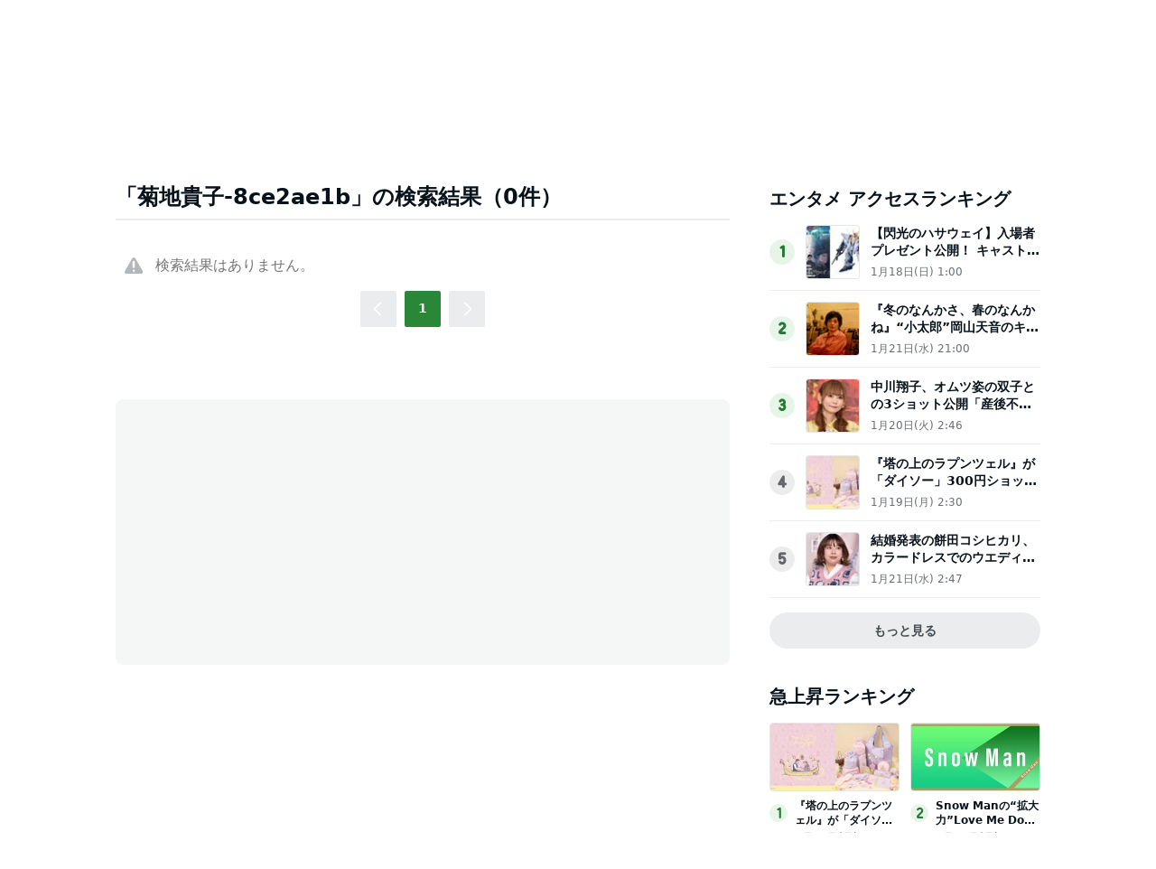

--- FILE ---
content_type: text/html; charset=utf-8
request_url: https://www.google.com/recaptcha/api2/aframe
body_size: 258
content:
<!DOCTYPE HTML><html><head><meta http-equiv="content-type" content="text/html; charset=UTF-8"></head><body><script nonce="GDt5zpTbOpm2VYDrEutwVg">/** Anti-fraud and anti-abuse applications only. See google.com/recaptcha */ try{var clients={'sodar':'https://pagead2.googlesyndication.com/pagead/sodar?'};window.addEventListener("message",function(a){try{if(a.source===window.parent){var b=JSON.parse(a.data);var c=clients[b['id']];if(c){var d=document.createElement('img');d.src=c+b['params']+'&rc='+(localStorage.getItem("rc::a")?sessionStorage.getItem("rc::b"):"");window.document.body.appendChild(d);sessionStorage.setItem("rc::e",parseInt(sessionStorage.getItem("rc::e")||0)+1);localStorage.setItem("rc::h",'1769163543137');}}}catch(b){}});window.parent.postMessage("_grecaptcha_ready", "*");}catch(b){}</script></body></html>

--- FILE ---
content_type: text/css; charset=UTF-8
request_url: https://c.stat100.ameba.jp/ameblo/symbols/v3.3.0/fonts/ameba-symbols.css
body_size: 1263
content:
@font-face{font-family:ameba-symbols;src:url(https://c.stat100.ameba.jp/ameblo/symbols/v3.3.0/fonts/ameba-symbols.woff2) format('woff2'),url(https://c.stat100.ameba.jp/ameblo/symbols/v3.3.0/fonts/ameba-symbols.woff) format('woff'),url(https://c.stat100.ameba.jp/ameblo/symbols/v3.3.0/fonts/ameba-symbols.ttf) format('truetype');font-style:normal;font-weight:400}.s{display:inline-block;font-family:ameba-symbols;font-style:normal;font-weight:400;line-height:1}.s-send-failure:before{content:"\EA01"}.s-beginner:before{content:"\EA02"}.s-coin:before{content:"\EA03"}.s-ranking:before{content:"\EA04"}.s-design-setting:before{content:"\EA05"}.s-arrow-down:before{content:"\EA06"}.s-timeline:before{content:"\EA07"}.s-history:before{content:"\EA08"}.s-new:before{content:"\EA09"}.s-plus:before{content:"\EA0A"}.s-edit-delete:before{content:"\EA0B"}.s-nodata:before{content:"\EA0C"}.s-peta:before{content:"\EA0D"}.s-event:before{content:"\EA0E"}.s-loading:before{content:"\EA0F"}.s-no1:before{content:"\EA10"}.s-no2:before{content:"\EA11"}.s-no3:before{content:"\EA12"}.s-ranking-up:before{content:"\EA13"}.s-ranking-stay:before{content:"\EA14"}.s-ranking-down:before{content:"\EA15"}.s-blog:before{content:"\EA16"}.s-ametomo_cancel:before{content:"\EA17"}.s-save-blog:before{content:"\EA18"}.s-caution:before{content:"\EA19"}.s-arrow-back:before{content:"\EA1A"}.s-triangle-left:before{content:"\EA1B"}.s-arrow-forward:before{content:"\EA1C"}.s-question:before{content:"\EA1D"}.s-abema:before{content:"\EA1E"}.s-popular:before{content:"\EA1F"}.s-trash:before{content:"\EA20"}.s-photo-edit:before{content:"\EA21"}.s-movie:before{content:"\EA22"}.s-game:before{content:"\EA23"}.s-home:before{content:"\EA24"}.s-news:before{content:"\EA25"}.s-pause:before{content:"\EA26"}.s-play:before{content:"\EA27"}.s-stop:before{content:"\EA28"}.s-menu-hamburger:before{content:"\EA29"}.s-notification:before{content:"\EA2A"}.s-official-group-top_blogger:before{content:"\EA2B"}.s-camera:before{content:"\EA2C"}.s-service:before{content:"\EA2D"}.s-refresh:before{content:"\EA2E"}.s-setting:before{content:"\EA2F"}.s-comment:before{content:"\EA30"}.s-user-admin:before{content:"\EA31"}.s-pc-checklist:before{content:"\EA32"}.s-official-group-stampcard:before{content:"\EA33"}.s-close:before{content:"\EA34"}.s-trophy:before{content:"\EA35"}.s-stamp-side:before{content:"\EA36"}.s-sns-connect:before{content:"\EA37"}.s-gruppo:before{content:"\EA38"}.s-now:before{content:"\EA39"}.s-amegold:before{content:"\EA3A"}.s-pigg:before{content:"\EA3B"}.s-all:before{content:"\EA3C"}.s-bbs:before{content:"\EA3D"}.s-message-comment:before{content:"\EA3E"}.s-speaker-on:before{content:"\EA3F"}.s-speaker-off:before{content:"\EA40"}.s-favorite:before{content:"\EA41"}.s-ametomo-add:before{content:"\EA42"}.s-nice-old:before{content:"\EA43"}.s-amember:before{content:"\EA45"}.s-secret-group:before{content:"\EA46"}.s-message:before{content:"\EA47"}.s-magicwand:before{content:"\EA48"}.s-pickup:before{content:"\EA49"}.s-circle:before{content:"\EA4A"}.s-album:before{content:"\EA4B"}.s-qr:before{content:"\EA4C"}.s-reply:before{content:"\EA4D"}.s-search:before{content:"\EA4E"}.s-ametomo:before{content:"\EA4F"}.s-profile:before{content:"\EA50"}.s-checkbox:before{content:"\EA51"}.s-address-book:before{content:"\EA52"}.s-tv-cm:before{content:"\EA53"}.s-ametomo_done:before{content:"\EA54"}.s-stamp:before{content:"\EA55"}.s-menu-vertical:before{content:"\EA56"}.s-access-count:before{content:"\EA57"}.s-menu-horizotal:before{content:"\EA58"}.s-withdrawal-complete:before{content:"\EA59"}.s-ownd:before{content:"\EA5A"}.s-refresh-b:before{content:"\EA5B"}.s-ranking-b:before{content:"\EA5C"}.s-night:before{content:"\EA5D"}.s-nice:before{content:"\EA5E"}.s-blog-neta:before{content:"\EA5F"}.s-web-view:before{content:"\EA60"}.s-right-drawer:before{content:"\EA61"}.s-triangle-up:before{content:"\EA62"}.s-triangle-right:before{content:"\EA63"}.s-triangle-under:before{content:"\EA64"}.s-error-loading:before{content:"\EA65"}.s-nice-done:before{content:"\EA66"}.s-dotmoney:before{content:"\EA67"}.s-line:before{content:"\EA68"}.s-facebook:before{content:"\EA69"}.s-twitter:before{content:"\EA6A"}.s-hatenablog:before{content:"\EA6B"}.s-draft:before{content:"\EA6C"}.s-comment _reject:before{content:"\EA6D"}.s-html_tag_edit:before{content:"\EA6E"}.s-reblog:before{content:"\EA6F"}.s-reblog_reject:before{content:"\EA70"}.s-arrow_paging_left:before{content:"\EA71"}.s-arrow_paging_right:before{content:"\EA72"}.s-facebook_b:before{content:"\EA73"}.s-fresh_screen_full:before{content:"\EA74"}.s-fresh_screen_inline:before{content:"\EA75"}.s-hashtag:before{content:"\EA76"}.s-community:before{content:"\EA77"}.s-as-pc-checklist:before{content:"\EA78"}.s-as-comment:before{content:"\EA79"}.s-as-star:before{content:"\EA7A"}.s-as-hot:before{content:"\EA7B"}.s-as-messageboard-old:before{content:"\EA7C"}.s-as-access-link:before{content:"\EA7D"}.s-as-access-page:before{content:"\EA7E"}.s-as-checklist:before{content:"\EA7F"}.s-as-circle-arrow-left:before{content:"\EA80"}.s-as-circle-arrow-right:before{content:"\EA81"}.s-as-circle-arrow-up:before{content:"\EA82"}.s-as-circle-arrow-under:before{content:"\EA83"}.s-as-arrow-paging-up:before{content:"\EA84"}.s-as-arrow-paging-under:before{content:"\EA85"}.s-as-deca-triangle-left:before{content:"\EA86"}.s-as-deca-triangle-right:before{content:"\EA87"}.s-as-deca-triangle-up:before{content:"\EA88"}.s-as-deca-triangle-under:before{content:"\EA89"}.s-as-deca-triangle-left-end:before{content:"\EA8A"}.s-as-deca-triangle-right-end:before{content:"\EA8B"}.s-as_sp_reply:before{content:"\EA8C"}.s-as-no1:before{content:"\EA8D"}.s-as-present:before{content:"\EA8E"}.s-nanagogo:before{content:"\EA8F"}.s-editor_align:before{content:"\EA90"}.s-editor_emoticon:before{content:"\EA91"}.s-editor_font_color:before{content:"\EA92"}.s-editor_font_style:before{content:"\EA93"}.s-editor_keyboard:before{content:"\EA94"}.s-editor_link:before{content:"\EA95"}.s-editor_voice:before{content:"\EA96"}.s-editor_youtube:before{content:"\EA97"}.s-blog-entry:before{content:"\EA98"}.s-arrow-up:before{content:"\EA99"}.s-dot_new:before{content:"\EA9A"}.s-userlist:before{content:"\EA9B"}.s-embed:before{content:"\EA9C"}.s-instagram:before{content:"\EA9D"}.s-genre:before{content:"\EA9E"}.s-img-sort-tile:before{content:"\EA9F"}.s-img-sort-feed:before{content:"\EAA0"}.s-add-genre:before{content:"\EAA1"}.s-add-genre-done:before{content:"\EAA2"}

--- FILE ---
content_type: application/javascript; charset=utf-8
request_url: https://fundingchoicesmessages.google.com/f/AGSKWxWtmp2OLD4gKlZ4keo6ZVu8xLYyUD6WydOXcx5YYlFmn6b-KwI78bjZrZUXkIp539NhEkQ1UKgcHCrcR04qeQgRHNSKv8GtTAxnRc6gP7ij5ZlihMP8b5cIPFQhl4q45gaye22dH6rZsSXrhpr5bFhcMSOl2o2MyybmAuv8USBz2_C76a7ua_r8S2vy/_/indexwaterad..php?id=ads_/vifGoogleAd./ad/live-/ads-module.
body_size: -1289
content:
window['5f5bf7d5-ea0e-45f0-b80b-2310edb2d908'] = true;